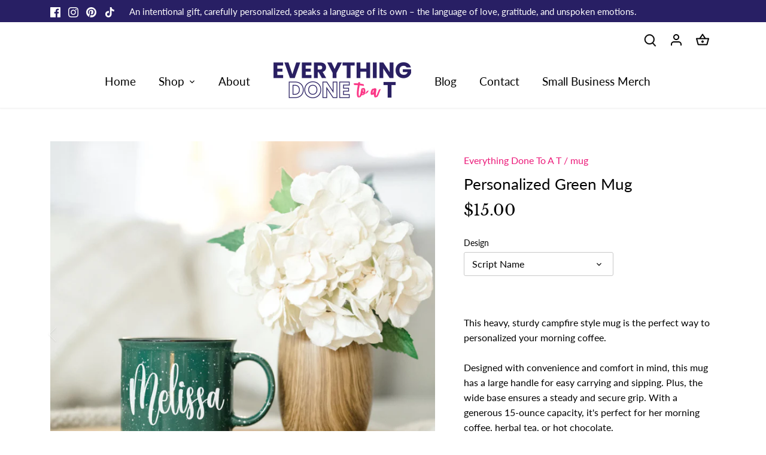

--- FILE ---
content_type: text/html; charset=UTF-8
request_url: https://beeapp.me/easycustomfield/ajaxLoadOptionOne?shop=everythingdonetoat.myshopify.com&product_id=6895294283861
body_size: 6562
content:
  {"detect":".payment-and-quantity||before||1","content":"<div id=\"px-option-content-wrapper\" class=\"px-option-content-wrapper\" style=\"display: inline-block; width: 100%; margin: 0px 0px\">\n\n<style>\n    shopify-payment-terms {\n        float: left;\n        width: 100%;\n    }\n    \/* Radio *\/\n    .px-chk-radi-wrapper {\n        float: left;\n        width: 100%;\n        margin: 5px 2px;\n        padding-left: 5px;\n    }\n    .px-rdip {\n        float: left;\n        -ms-transform: scale(1);\n        -moz-transform: scale(1); \n        -webkit-transform: scale(1);\n        -o-transform: scale(1);\n        transform: scale(1);\n        padding: 10px;\n    }\n    .px-chk-radi-text {\n        float: left;\n        margin-left: 10px;\n        margin-top: -2px;\n        font-weight: normal;\n        font-style: normal;\n        font-size: 14px;\n        color: #555555;\n    }\n\n    \/****************Switch****************\/\n    .optx-switch {\n        position: relative;\n        display: inline-block;\n        width: 68px;\n        height: 34px;\n    }\n\n    .optx-slider:before {\n        position: absolute;\n        content: \"\";\n        background-color: white;\n        -webkit-transition: .4s;\n        transition: .4s;\n\n        height: 26px;\n        width: 26px;\n        left: 4px;\n        bottom: 4px;\n    }\n\n    input:checked + .optx-slider:before {\n        -webkit-transform: translateX(34px);\n        -ms-transform: translateX(34px);\n        transform: translateX(34px);\n    }\n    \n    .optx-switch input {\n        opacity: 0;\n        width: 0;\n        height: 0;\n    }\n\n    .optx-slider {\n        position: absolute;\n        cursor: pointer;\n        top: 0;\n        left: 0;\n        right: 0;\n        bottom: 0;\n        background-color: #ccc;\n        -webkit-transition: .4s;\n        transition: .4s;\n    }\n\n    input:checked + .optx-slider {\n        background-color: #ff9800; \n    }\n\n    input:focus + .optx-slider {\n        box-shadow: 0 0 1pxrgb(182, 182, 182);\n    }\n\n    \/* Rounded sliders *\/\n    .optx-slider.px-round {\n        border-radius: 34px;\n    }\n\n    .optx-slider.px-round:before {\n        border-radius: 50%;\n    }\n    .optx-slider.px-square {\n        border-radius: 2px;\n    }\n\n\n\n\n\n    .title-svg-ic {\n        float: left;\n        margin-right: 3px;\n    }\n    .title-svg-ic svg {\n        float: left;\n        width: 20px;\n        height: 20px;\n        margin-top: 0px;\n        margin-left: 0px;\n        margin-right: 0px;\n    }\n    quantity-input.quantity {\n        margin: 0px!important;\n    }\n    #cus-edi-for-op {\n            padding: 0px!important;\n        border-radius: 2px;\n    }\n\n    .inpt-cus-opt .form-control {\n        color: #555555;\n        height: 34px;\n        background-color: #ffffff;\n        font-size: 14px;\n        border: 1px solid #cccccc;\n        border-radius: 4px;\n        font-weight: normal;\n        font-style: normal;\n    }\n    .dropdown-w-image.outpt .dwi-selected-item {\n        color: #555555;\n        height: 34px;\n        line-height: 38px;\n        background-color: #ffffff;\n        font-size: 14px;\n        border: 1px solid #cccccc;\n        border-radius: 4px;\n        font-weight: normal;\n        font-style: normal;\n    }\n    \n    .px-chk-lbl-wrapper {\n        float: left;\n        width: 100%;\n        margin: 5px 0px;\n        margin-left: 10px;\n        line-height: 23px;\n    }\n    .px-chk-multiple {\n        float: left;\n        -ms-transform: scale(1);\n        -moz-transform: scale(1); \n        -webkit-transform: scale(1);\n        -o-transform: scale(1);\n        transform: scale(1);\n        padding: 10px;\n    }\n    .px-chk-lbl-text {\n        float: left;\n        margin-left: 12px;\n        font-weight: normal;\n        font-style: normal;\n        font-size: 14px;\n        color: #555555;\n    }\n\n    .inp-desct {\n        float: left;\n        width: 100%;\n        margin-top: 5px;\n        font-size: 11px;\n        color: #808080;\n                        text-align: left;\n    }\n\n    .product-form__controls-group {\n        display: block!important;\n    }\n    .vaopt-lbl {\n        float: left;\n        font-size: 14px;\n                    }\n    .dtpric {\n        float: left;\n        padding-left: 8px;\n    }\n\n    .inpt-cus-opt {\n        clear: both;\n    }\n    .inpt-cus-opt label {\n        display: block!important;\n    }\n    .swt-ttl {\n        float: left; \n        padding-left: 5px;\n        opacity: 0.7;\n    }\n\n\/****************************** Image upload ****************************************\/\n    .img-uplo-ip {\n        width: 1px;\n        height: 1px;\n        position: absolute;\n        top: 20px;\n        left: 0px;\n        opacity: 0!important;\n    }\n    .in-up-img {\n        clear: both;\n        float: left;\n        text-align: center;\n        width: 100%;\n        font-weight: normal;\n        font-size: 10px;\n        font-style: normal;\n        color: grey;\n        padding-top: 3px;\n        color: #808080;\n    }\n\n    label.lbl-wrp-img {\n        float: left;\n        width: 100%;\n        cursor: pointer;\n    }\n    .img-up-box-wrpp {\n        float: left;\n        width: 100%;\n        border: 2px dashed #9a9a9a;\n        text-align: center;\n        padding: 11px;\n        padding-top: 16px;\n        border-radius: 5px;\n    }\n    .img-up-box-wrpp:hover {\n        \/* background-color: #fafbfb;\n        border: 2px dashed #1f5199;\n        *\/\n        cursor: pointer; \n        opacity: 0.45;\n    }\n    .insbox-text {\n        padding: 4px 10px;\n        background: #e5effd;\n        color: #1f5199; \n        font-size: 15px;\n        display: inline-block;\n        border-radius: 2px;\n        font-weight: normal;\n        font-style: normal;\n    }\n    .img-up-box-wrpp:hover .insbox-text {\n        \/* font-weight: bold; *\/\n    }\n<\/style>\n\n \n<style>\n.shopify-payment-button, .shopify-payment-button__button {\n    display: none!important;\n}\n<\/style>\n\n<div id=\"cus-edi-for-op\" class=\"cst-wrapp-is\" style=\"float: left; clear: both; width: 100%;\">\n    <span style=\"display: none!important\">\n        <input type=\"text\" disabled name=\"properties[__custom_item_rand_id]\" id=\"__custom_item_rand_id\" value=\"\">\n        <input type=\"text\" disabled name=\"properties[__custom_item_price]\" id=\"__custom_item_price\" value=\"\">\n    <\/span>\n\n    \n    <div class=\"form-group wpr-vart wp_199592\" style=\"float: left; clear: both; width: 100%; margin: 5px 0px\">\n        <label class='vaopt-lbl ' style='color: #000000; '>\n            <span class=\"title-svg-ic\"><\/span>\n            <span>Name to be Shown (Only If You Selected Script Name Design)<\/span>\n        <\/label>\n\n        <span class='swt-ttl swt-ttl-199592'><\/span>\n        <span class='dtpric pric-pr-199592' data-price=''><\/span>\n\n        <div class=\"inpt-cus-opt\" style=\"position: relative;\">\n        \n        \n                    <input data-title=\"Name to be Shown (Only If You Selected Script Name Design)\"  maxlength=\"30\"   type=\"text\" id=\"6895294283861_option_1\" name=\"properties[Name to be Shown (Only If You Selected Script Name Design)]\" value=\"\" class=\"cus-inpt-pro custom_text form-control inp-pr-199592\" data-price=\"0\" data-id=\"199592\"\/>\n        \n        \n        \n        \n        \n        \n        \n        \n        \n        \n                <\/div>\n\n        \n            <\/div>\n<\/div>\n\n<script>\n    $(document).ready(function(){\n        function makeid(length) {\n            var result           = '';\n            var characters       = 'ABCDEFGHIJKLMNOPQRSTUVWXYZabcdefghijklmnopqrstuvwxyz0123456789';\n            var charactersLength = characters.length;\n            for ( var i = 0; i < length; i++ ) {\n                result += characters.charAt(Math.floor(Math.random() * charactersLength));\n            }\n            return result;\n        }\n\n                \n        if (Shopify.shop != 'dogsmopolitan.myshopify.com') {\n            $('input[name=\"add\"]').unbind('click');\n            $('input[name=\"add\"]').bind(\"click\", function(){});\n            \n            $('form').unbind('submit');\n            $('form').bind(\"submit\", function(){});\n        }\n        \n        $('head').prepend('<link rel=\"stylesheet\" href=\"https:\/\/beeapp.me\/assets\/css\/bootstrap-rw.css\">');\n\n\/\/Checkbox\n        $('.px-chk-multiple').change(function(){\n            var dataId = $(this).attr('data-id');\n            var chkVal = [];\n\n            var proTitle = $('.px-hidden-val-chk-' +dataId).attr('data-title');\n            var proLimit = $('.px-hidden-val-chk-' +dataId).attr('data-limit');\n\n            $('.px-chk-' +dataId).each(function(){\n                if ($(this).is(\":checked\")) {\n                    chkVal.push($(this).attr('data-value'));\n                }\n            });\n\n            \/\/disable unchecked item\n            var selectedItemCount = chkVal.length;\n            if (selectedItemCount >= proLimit) {\n                $('.px-chk-' +dataId).each(function(){\n                    if (!$(this).is(\":checked\")) {\n                        $(this).attr('disabled', 'disabled');\n                    }\n                });\n            } else {\n                $('.px-chk-' +dataId).each(function(){\n                    if ($(this).attr('disabled')) {\n                        $(this).removeAttr('disabled');\n                    }\n                });\n            }\n\n            \/\/calculate addtional price\n            if (selectedItemCount) {\n                var totalPrice = 0;\n                var currencyFormat = '$';\n                $('.px-chk-' +dataId).each(function(){\n                    if ($(this).is(\":checked\")) {\n                        if ($(this).attr('data-price')) {\n                            totalPrice = totalPrice + parseInt($(this).attr('data-price'));\n                        }\n                    }\n                });\n\n                if (totalPrice > 0) {\n                    var priceFormat = ' (+' +currencyFormat +totalPrice +')';\n                    $('.px-hidden-val-chk-' +dataId).attr('name', 'properties[' +proTitle +priceFormat +']');\n                } else {\n                    $('.px-hidden-val-chk-' +dataId).attr('name', 'properties[' +proTitle +']');\n                }\n\n                $('.px-hidden-val-chk-' +dataId).val(chkVal.join(\", \"));\n            } else {\n                $('.px-hidden-val-chk-' +dataId).val('');\n                $('.px-hidden-val-chk-' +dataId).attr('name', 'properties[' +proTitle +']');\n            }\n\n        });\n\/\/Checkbox\n\n        \/\/ $('input[type=file]').change(function(){\n        $(document).on('change', 'input[type=file]', function(event) {\n            var ajaxUploadImage = true;\n            if (Shopify.theme['name'].toLowerCase().search('dawn') == -1 ) {\n                if (!ajaxUploadImage) {\n                    return;\n                }\n            }\n\n            var formData = new FormData();\n            var id = $(this).attr('data-id');\n            formData.append('image', $('.inp-pr-' +id)[0].files[0]);\n\n            var name = $('.inp-pr-' +id).attr('name');\n            var tempClass = 'temp-img-' +id;\n            if (!$('.' +tempClass).length) {\n                $('.inp-pr-' +id).after('<input style=\"border: none;\" readonly type=\"text\" name=\"' +name +'\" class=\"form-control ' +tempClass +'\" value=\"Uploading ...\">');\n            } else {\n                $('.' +tempClass).val('Uploading ...');\n            }\n\n            $.ajax({\n                type: 'POST',\n                \/\/ url: 'https:\/\/beeapp.me\/easycustomfield\/ajaxUploadImage?shop_id=109015',\n                url: 'https:\/\/image.ioapp.me\/jxUploadImage.php?shop_id=109015',\n                data: formData,\n                contentType: false,\n                processData: false ,\n                beforeSend: function(){\n                    $('button[name=\"add\"], button[data-action=\"add-to-cart\"]').attr('disabled', 'disabled');\n                },\n                success: function(response){\n                    \/\/ var imageUrl = 'https:\/\/beeapp.me\/' +response.trim(' ');\n                    var imageUrl = 'https:\/\/image.ioapp.me\/' +response.trim(' ');\n\n                    if (!$('.' +tempClass).length) {\n                        $('.inp-pr-' +id).after('<input style=\"border: none;\" readonly type=\"text\" name=\"' +name +'\" class=\"form-control ' +tempClass +'\" value=\"' +imageUrl +'\">');\n                    } else {\n                        $('.' +tempClass).val(imageUrl);\n                    }\n\n                    \/\/ $('.inp-pr-' +id).val('');\n                    \/\/ $('.inp-pr-' +id).attr('name', '');\n                    $('.inp-pr-' +id).removeAttr('name');\n                    $('.inp-pr-' +id).removeAttr('required');\n\n                    \/\/ $('input[type=\"file\"]').removeAttr('required');\n                    $('button[name=\"add\"], button[data-action=\"add-to-cart\"]').removeAttr('disabled', 'disabled');\n                }\n            });\n        });\n\n        $('form[action=\"\/cart\/add\"]').prop('enctype', 'multipart\/form-data');\n\n        \n        $(\".inpt-cus-opt .sw-it-s:first-child .image-radio\").addClass('image-radio-checked');\n\n        $(\".image-radio\").on(\"click\", function(e){\n            var dataGroup = $(this).attr('data-group');\n            $(\".image-radio[data-group=\" +dataGroup +\"]\").removeClass('image-radio-checked');\n            $(this).addClass('image-radio-checked');\n\n            var radio = $(this).find('input[type=\"radio\"]');\n            radio.prop(\"checked\", true);\n            radio.trigger('change');\n        });\n\n\/************************* Dropdown with Color & Image ******************************** *\/\n        setTimeout(function(){\n            $('.dropdown-w-image svg').fadeIn(1);\n        }, 150);\n\n        $(document).on(\"click\", '.dwi-selected-item', function(){\n            var id = $(this).attr('data-id');\n            $('.dwi-list.' +id).toggle(50);\n        });\n        \n        $(document).on(\"click\", '.dwi-list li', function(){\n            var id = $(this).attr('data-id');\n            var allowTrial = $(this).attr('data-trial');\n            if (allowTrial) {\n                alert('Please upgrade to use this option type!');\n                return false;\n            }\n\n            var arrowDown = '<svg viewBox=\"0 0 20 20\"><path fill-rule=\"evenodd\" d=\"M6.24 8.2a.75.75 0 0 1 1.06.04l2.7 2.908 2.7-2.908a.75.75 0 1 1 1.1 1.02l-3.25 3.5a.75.75 0 0 1-1.1 0l-3.25-3.5a.75.75 0 0 1 .04-1.06Z\"><\/path><\/svg>';\n            var selectedValue = $(this).html() +arrowDown;\n            $('.dwi-selected-item.' +id).html(selectedValue);\n            $('.dwi-list.' +id).toggle(50);\n            $('.dropdown-w-image svg').fadeIn(1); \/\/TODO;\n\n            var inputId = $(this).attr('data-input-id');\n            var value = $(this).attr('data-value');\n\n            $('#dwc-' +id).attr('data-value', value);\n            $('#dwc-' +id).attr('value', value);\n            $('#dwc-' +id).trigger('change');\n\n            \/\/Additional price\n            var price = $(this).attr('data-price');\n            var id = $(this).attr('data-id');\n            var value = $(this).attr('data-value');\n            additionalPriceUpdate(price, id, value);\n        });\n\n        $('.dwi-list').each(function(){\n            $(this).find('li').first().click();\n            $(this).toggle(0);\n\n            var price = $(this).find('li').first().attr('data-price');\n            var id = $(this).find('li').first().attr('data-id');\n            var value = $(this).find('li').first().attr('data-value');\n            \n            $(this).find('li').first().val(value);\n            additionalPriceUpdate(price, id, value);\n        });\n\/************************* Dropdown with Color & Image ******************************** *\/\n\n        function additionalPriceUpdate(price, id, value) {\n            if (!value || !price || price == '0' || price == '') {\n                price = 0;\n            }\n\n            var currencyFormat = '$';\n            if (price > 0) {\n                $('.pric-pr-' +id).html('(+' +currencyFormat +price+')');\n            } else {\n                $('.pric-pr-' +id).html('');\n            }\n            $('.pric-pr-' +id).attr('data-price', price);\n\n            var totalPrice = 0;\n\n            $('#__custom_item_rand_id').removeAttr('disabled');\n            $('#__custom_item_price').removeAttr('disabled');\n            $('.wpr-vart').each(function () {\n                if (!$(this).find('input, select, textarea').attr('disabled')) {\n                    var iPrice = $(this).find('.dtpric').attr('data-price');\n\n                    \/\/UPDATE properties name\n                    var prIdString = $(this).find('.dtpric').attr('class');\n                    var prId = prIdString.replace('dtpric pric-pr-', '');\n                    \n                    if ($(this).find('.inp-pr-' +prId).length) {\n                        var prName = $(this).find('.inp-pr-' +prId).attr('data-title');\n                        var nameWithPrice = 'properties[' +prName +']';\n                        if (iPrice > 0) {\n                            nameWithPrice = 'properties[' +prName +' (+ ' +currencyFormat +iPrice +')]';\n                        }\n                        $(this).find('.inp-pr-' +prId).attr('name', nameWithPrice);\n                    }\n                    \/\/UPDATE properties name\t\n                    \n                    if (iPrice) {\n                        totalPrice = parseFloat(totalPrice) + parseFloat(iPrice);\n                    }\n                }\n            });\n            $('#__custom_item_price').val(totalPrice);\n\n            if (!totalPrice) {\n                $('#__custom_item_rand_id').prop('disabled', true);\n                $('#__custom_item_price').prop('disabled', true);\n            }\n        }\n\n        function radioAdditionPriceUpdate() {\n            setTimeout(function () {\n                $('.image-radio-checked').each(function () {\n                    var radChecked = $(this).find('input');\n                    var price = radChecked.attr('data-price');\n                    var id = radChecked.attr('data-id');\n                    var value = radChecked.val();\n\n                    additionalPriceUpdate(price, id, value);\n                });\n            }, 150);\n        }\n\n        $('#__custom_item_rand_id').val(makeid(10));\n\n        $('.wpr-vart input, .wpr-vart textarea').change(function () {\n            if ($(this).attr('type') != 'checkbox') {\n                var price = $(this).attr('data-price');\n                var id = $(this).attr('data-id');\n                var value = $(this).val();\n\n                additionalPriceUpdate(price, id, value);\n            } else {\n                var dataId = $(this).attr('data-id');\n                var totalPrice = 0;\n\n                $('.px-chk-' +dataId).each(function(){\n                    if ($(this).is(\":checked\")) {\n                        if ($(this).attr('data-price')) {\n                            totalPrice = totalPrice + parseInt($(this).attr('data-price'));\n                        }\n                    }\n                });\n                additionalPriceUpdate(totalPrice, dataId, 'x');\n            }\n        });\n        \n        $('.wpr-vart input, .wpr-vart textarea').on('input', function () {\n            var price = $(this).attr('data-price');\n            var id = $(this).attr('data-id');\n            var value = $(this).val();\n\n            if (!value) {\n                price = 0;\n            }\n\n            additionalPriceUpdate(price, id, value);\n        });\n\n        $('.pxc-switcher').change(function() {\n            const switcherId = $(this).attr('id');\n            const switcherValue = $(this).is(':checked') ? '\u2714' : '';\n            $('.hidden_' +switcherId).val(switcherValue);\n            $('.hidden_' +switcherId).trigger('change');\n\n            const id = $(this).attr('data-id');\n            const price = $(this).attr('data-price');\n\n            additionalPriceUpdate(price, id, switcherValue);\n        });\n\n        \/\/radio\n        $('.px-rdip').change(function() {\n            const radId = $(this).attr('data-id');\n            const radValue = $(this).attr('data-value');\n            const price = $(this).attr('data-price');\n\n            $('.px-hidden-val-radi-' +radId).attr('value', radValue);\n            $('.px-hidden-val-radi-' +radId).attr('data-id', radId);\n            $('.px-hidden-val-radi-' +radId).attr('data-value', radValue);\n            $('.px-hidden-val-radi-' +radId).attr('data-price', price);\n\n            $('.px-hidden-val-radi-' +radId).trigger('change');\n\n            additionalPriceUpdate(price, radId, radValue);\n        });\n\n        \/\/Dropdown - Select\n        $('.lsdropdow-prop').change(function () {\n            var optionSelected =  $(this).find(\"option:selected\");\n            var price = optionSelected.attr('data-price');\n            var id = $(this).attr('data-id');\n            var value = $(this).val();\n\n            additionalPriceUpdate(price, id, value);\n        });\n        $('.lsdropdow-prop').each(function () {\n            $(this).trigger('change');\n        });\n\n        \/\/Swatch - Radio Loading\n        $('button[name=\"add\"]').prop('disabled', 'disabled');\n        setTimeout(function () {\n            radioAdditionPriceUpdate();\n            $('button[name=\"add\"]').removeAttr('disabled');\n\n            \/\/set title\n            $('.swa-dsp-tt.image-radio-checked').each(function () {\n                var productId = $(this).attr('data-group');\n                var title = $(this).attr('title');\n                if (title) {\n                    $('.swt-ttl-' +productId).html(\" - \" +title);\n                } else {\n                    $('.swt-ttl-' + productId).html('');\n                }\n            });\n\n        }, 1200);\n        $('.swat-txt-pr').click(function () {\n            radioAdditionPriceUpdate();\n        });\n\n        \/\/set title\n        $('.swa-dsp-tt').click(function () {\n            var productId = $(this).attr('data-group');\n            var title = $(this).attr('title');\n            if (title) {\n                $('.swt-ttl-' + productId).html(\" - \" + title);\n            } else {\n                $('.swt-ttl-' + productId).html('');\n            }\n        });\n\n\n        });\n<\/script>\n\n\n<style>\n    .upl-but-img {\n        display: block;\n        float: left;\n    }\n\n    .img-wr-sw {\n        float: left;\n        margin-left: 15px;\n        display: none!important;\n    }\n\n    .img_thumb_cst {\n        max-height: 100px!important;\n    }\n\n\n    .rm-img-aj {\n        position: relative;\n        z-index: 2;\n        color: red;\n        font-weight: bold;\n        top: 2px;\n        right: 25px;\n        font-size: 18px;\n        cursor: pointer;\n        background: lightyellow;\n        padding: 0px 7px;\n        border-radius: 15px;\n    }\n    .upl-but-img img {\n        background: lightskyblue;\n        border-radius: 3px;\n        padding-right: 7px;\n    }\n\n    .lblrequired:after {\n        content: \"*\";\n        color: red;\n        padding-left: 5px;\n    }\n<\/style>\n\n\n\n<\/div>\n\n<!-- Dropdonw Image + Color -->\n<style>\n    .dropdown-w-image {\n        position: relative;\n    }\n    .drop-ds-col {\n        float: left;\n        width: 35px;\n        height: 35px;\n        border-radius: 2px;\n    }\n    .dropdown-w-image li .drop-ds-col {\n        width: 65px;\n        height: 65px;\n        float: left;\n    }\n\n    .dropdown-w-image svg {\n        width: 20px;\n        height: 20px;\n        float: right;\n        margin-top: 2px;\n        margin-right: -6px;\n        opacity: 0.55;\n        display: none;\n    }\n    .dropdown-w-image .dwi-selected-item img {\n        height: 100%;\n        border-radius: 2px;\n        float: left;\n    }\n\n    .dwi-selected-item {\n        overflow: hidden;\n        float: left;\n        width: 100%;\n        padding: 4px!important;\n        line-height: 38px;\n    }\n    .dwi-selected-item:hover {\n        opacity: 0.65;\n    }\n    .dwi-list {\n        list-style: none;\n        float: left;\n        width: 100%;\n        padding: 0px;\n        margin: 0px;\n        position: absolute;\n        top: 34px;\n        left: 0px;\n        z-index: 4;\n        background-color: white;\n        border: 1px solid #ccc;\n        border-radius: 2px;\n        display: none;\n        box-shadow: 2px 2px 10px rgb(180 180 180 \/ 76%);\n    }\n    .dwi-list li {\n        float: left;\n        width: 100%;\n        clear: both;\n        padding: 5px 5px;\n        border-top: 1px solid #ededed;\n        line-height: 49px;\n        position: relative;\n    }\n    .dwi-list li .triwp {\n        position: absolute;\n        top: 0px;\n        left: 0px;\n        cursor: not-allowed;\n        z-index: 3;\n        background-color: black;\n        opacity: 0.25;\n        width: 100%;\n        height: 100%;\n    }\n\n    .dwi-list li:first-child {\n        border: none;\n    }\n    .txt-drop-img {\n        padding-left: 5px;\n        float: left;\n        margin-top: -6px\n    }\n    .dwi-list li:hover {\n        background-color: #337ab7;\n        color: white;\n        cursor: pointer;\n    }\n<\/style>"}

--- FILE ---
content_type: text/html; charset=UTF-8
request_url: https://beeapp.me/easycustomfield/ajaxLoadAdditionalPriceVariantId/everythingdonetoat.myshopify.com
body_size: 106
content:
  40312954257493